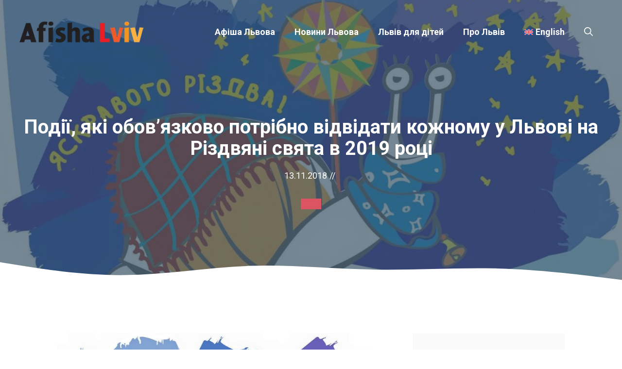

--- FILE ---
content_type: text/html; charset=utf-8
request_url: https://www.google.com/recaptcha/api2/aframe
body_size: 267
content:
<!DOCTYPE HTML><html><head><meta http-equiv="content-type" content="text/html; charset=UTF-8"></head><body><script nonce="HN-oqYLEyS9Iw5IpBxnCrA">/** Anti-fraud and anti-abuse applications only. See google.com/recaptcha */ try{var clients={'sodar':'https://pagead2.googlesyndication.com/pagead/sodar?'};window.addEventListener("message",function(a){try{if(a.source===window.parent){var b=JSON.parse(a.data);var c=clients[b['id']];if(c){var d=document.createElement('img');d.src=c+b['params']+'&rc='+(localStorage.getItem("rc::a")?sessionStorage.getItem("rc::b"):"");window.document.body.appendChild(d);sessionStorage.setItem("rc::e",parseInt(sessionStorage.getItem("rc::e")||0)+1);localStorage.setItem("rc::h",'1764205342117');}}}catch(b){}});window.parent.postMessage("_grecaptcha_ready", "*");}catch(b){}</script></body></html>